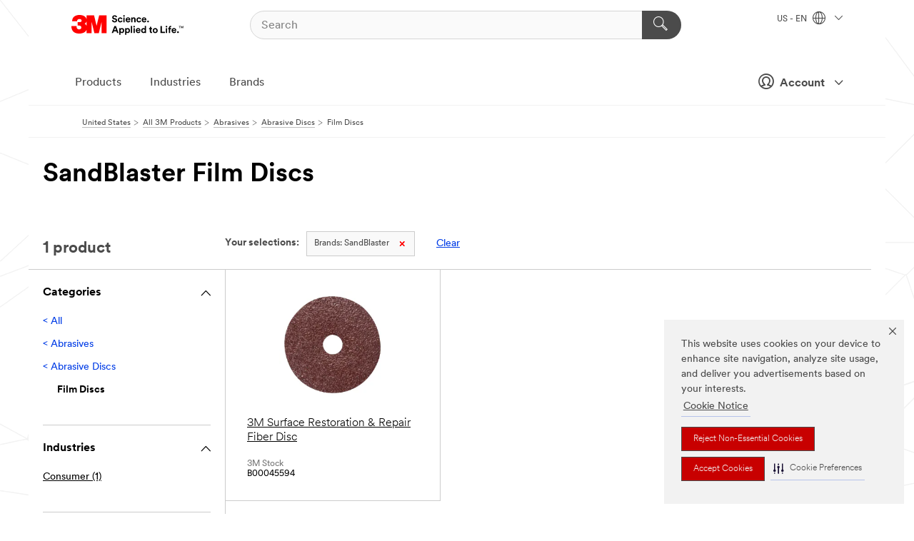

--- FILE ---
content_type: text/html; charset=UTF-8
request_url: https://www.3m.com/3M/en_US/p/c/abrasives/discs/film/b/sandblaster/
body_size: 12585
content:
<!DOCTYPE html>
<html lang="en-US">
 <head><meta http-equiv="X-UA-Compatible" content="IE=EDGE"><script type="text/javascript" src="https://cdn-prod.securiti.ai/consent/auto_blocking/0638aaa2-354a-44c0-a777-ea4db9f7bf8a/6b6b9bd3-ba56-4136-8ed8-6ca3b3b8433b.js"></script><script>(function(){var s=document.createElement('script');s.src='https://cdn-prod.securiti.ai/consent/cookie-consent-sdk-loader.js';s.setAttribute('data-tenant-uuid', '0638aaa2-354a-44c0-a777-ea4db9f7bf8a');s.setAttribute('data-domain-uuid', '6b6b9bd3-ba56-4136-8ed8-6ca3b3b8433b');s.setAttribute('data-backend-url', 'https://app.securiti.ai');s.setAttribute('data-skip-css', 'false');s.defer=true;var parent_node=document.head || document.body;parent_node.appendChild(s);})()</script><style>.m-navbar_loginProfile .m-navbar_loginBtn.m-btn--red {display: none;}.m-navbar_login+.m-navbar_login {margin-right: 0px!important;}</style><script>if (typeof utag_data == 'undefined') utag_data = {};</script><style>.MMM--site-bd .mds-wrapper p{margin:0;}.mds-wrapper .mds-titleWithText_content--body p, .mds-wrapper .mds-stackableimages_container--content p, .mds-wrapper .mds-content-cards_grid_card_body .mds-font_body p, .mds-wrapper .mds-contentCTA_content--body p, .mds-wrapper .mds-accordion_content--text>p, .mds-wrapper .mds-tabs_items--content>div>p, .mds-wrapper .mds-verticaltabs_content--text>p{margin-bottom:15px;}.MMM--site-bd .mds-wrapper .mds-margin_large--bottom{margin-bottom: 20px;}.MMM--site-bd .mds-wrapper .mds-margin_large--top{margin-top: 20px;}.MMM--site-bd .mds-wrapper ol{margin:0;}.MMM--site-bd .mds-wrapper .mds-titleWithText_content--body ol, .MMM--site-bd .mds-wrapper .mds-titleWithText_content--body ul, .MMM--site-bd .mds-wrapper .mds-stackableimages_container--content ol, .MMM--site-bd .mds-wrapper .mds-stackableimages_container--content ul, .MMM--site-bd .mds-wrapper .mds-content-cards_grid_card_body .mds-font_body ol, .MMM--site-bd .mds-wrapper .mds-content-cards_grid_card_body .mds-font_body ul, .MMM--site-bd .mds-wrapper .mds-contentCTA_content--body ol, .MMM--site-bd .mds-wrapper .mds-contentCTA_content--body ul, .MMM--site-bd .mds-wrapper .mds-accordion_content--text>ol, .MMM--site-bd .mds-wrapper .mds-accordion_content--text>ul, .MMM--site-bd .mds-wrapper .mds-tabs_items--content>div>ol, .MMM--site-bd .mds-wrapper .mds-tabs_items--content>div>ul, .MMM--site-bd .mds-wrapper .mds-verticaltabs_content--text>ol, .MMM--site-bd .mds-wrapper .mds-verticaltabs_content--text>ul{padding-left: 22px;}</style>
<title>SandBlaster Film Discs | 3M United States</title>
  <meta charset="utf-8">
  <meta name="viewport" content="width=device-width, initial-scale=1.0">
<meta name="DCSext.Brand" content="SandBlaster">
<meta name="DCSext.Business" content="Consumer Business Group">
<meta name="DCSext.CDC" content="NA">
<meta name="DCSext.Dimension_FUZE_Featured_Brands" content="SandBlaster">
<meta name="DCSext.Hierarchy" content="GPH20018">
<meta name="DCSext.ewcd_url" content="Z6_79L2HO02KO3O10Q639V7L0A534 | Z6_79L2HO02KG2450QU1CS5FTFGB4">
<meta name="DCSext.locale" content="en_US">
<meta name="DCSext.page" content="CORP_SNAPS_GPH_US">
<meta name="DCSext.platform" content="FUZE">
<meta name="DCSext.site" content="CORP_SNAPS_GPH">
<meta name="WT.dcsvid" content="">
<meta name="application-name" content="MMM-ext">
<meta name="dc_coverage" content="US">
<meta name="description" content="Coated, film-backed flat circular abrasives embedded with coated micron graded minerals, often used in fine finishing applications.">
<meta name="entity.categoryId" content="GPH20018">
<meta name="format-detection" content="telephone=no">
<meta name="generatedBySNAPS" content="true">
<meta http-equiv="cleartype" content="on">
<meta http-equiv="format-detection" content="telephone=no">
<meta http-equiv="imagetoolbar" content="no">
<meta name="mmmsite" content="CORP_SNAPS_GPH">
<meta name="pageTemplateId" content="PageSlot">
<meta name="mmm:serp" content="https://www.3m.com/3M/en_US/p/c/abrasives/discs/film/b/sandblaster/"/>
<link rel="canonical" href="https://www.3m.com/3M/en_US/p/c/abrasives/discs/film/b/sandblaster/" /><!--  <PageMap><DataObject type="server"><Attribute name="node">fd-0 | WebSphere_Portal</Attribute>
<Attribute name="placeUniquename">CORP_SNAPS_GPH</Attribute>
<Attribute name="sitebreadcrumb">Z6_79L2HO02KG2450QU1CS5FTFGB4</Attribute>
<Attribute name="themeVersion">2025.12</Attribute>
<Attribute name="pageUniquename">CORP_SNAPS_GPH_US</Attribute>
</DataObject>
<DataObject type="page"><Attribute name="site">Z6_79L2HO02KO3O10Q639V7L0A534 | CORP_SNAPS_GPH</Attribute>
<Attribute name="currentpage">Z6_79L2HO02KG2450QU1CS5FTFGB4</Attribute>
<Attribute name="currentuniquename">CORP_SNAPS_GPH_US</Attribute>
</DataObject>
</PageMap> --><link rel="shortcut icon" type="image/ico" href="/favicon.ico" />
<link rel="apple-touch-icon-precomposed" sizes="57x57" href="/3m_theme_assets/themes/3MTheme/assets/images/unicorn/3M_Bookmark_Icon_57x57.png" />
<link rel="apple-touch-icon-precomposed" sizes="60x60" href="/3m_theme_assets/themes/3MTheme/assets/images/unicorn/3M_Bookmark_Icon_60x60.png" />
<link rel="apple-touch-icon-precomposed" sizes="72x72" href="/3m_theme_assets/themes/3MTheme/assets/images/unicorn/3M_Bookmark_Icon_72x72.png" />
<link rel="apple-touch-icon-precomposed" sizes="76x76" href="/3m_theme_assets/themes/3MTheme/assets/images/unicorn/3M_Bookmark_Icon_76x76.png" />
<link rel="apple-touch-icon-precomposed" sizes="114x114" href="/3m_theme_assets/themes/3MTheme/assets/images/unicorn/3M_Bookmark_Icon_114x114.png" />
<link rel="apple-touch-icon-precomposed" sizes="120x120" href="/3m_theme_assets/themes/3MTheme/assets/images/unicorn/3M_Bookmark_Icon_120x120.png" />
<link rel="apple-touch-icon-precomposed" sizes="144x144" href="/3m_theme_assets/themes/3MTheme/assets/images/unicorn/3M_Bookmark_Icon_144x144.png" />
<link rel="apple-touch-icon-precomposed" sizes="152x152" href="/3m_theme_assets/themes/3MTheme/assets/images/unicorn/3M_Bookmark_Icon_152x152.png" />
<link rel="apple-touch-icon-precomposed" sizes="180x180" href="/3m_theme_assets/themes/3MTheme/assets/images/unicorn/3M_Bookmark_Icon_180x180.png" />
<meta name="msapplication-TileColor" content="#ffffff" />
<meta name="msapplication-square70x70logo" content="/3m_theme_assets/themes/3MTheme/assets/images/unicorn/smalltile.png" />
<meta name="msapplication-square150x150logo" content="/3m_theme_assets/themes/3MTheme/assets/images/unicorn/mediumtile.png" />
<meta name="msapplication-wide310x150logo" content="/3m_theme_assets/themes/3MTheme/assets/images/unicorn/widetile.png" />
<meta name="msapplication-square310x310logo" content="/3m_theme_assets/themes/3MTheme/assets/images/unicorn/largetile.png" />
<link rel="stylesheet" href="/3m_theme_assets/themes/3MTheme/assets/css/build/phoenix.css?v=3.183.0" />
<link rel="stylesheet" href="/3m_theme_assets/themes/3MTheme/assets/css/unicorn-icons.css?v=3.183.0" />
<link rel="stylesheet" media="print" href="/3m_theme_assets/themes/3MTheme/assets/css/build/unicorn-print.css?v=3.183.0" />
<link rel="stylesheet" href="/3m_theme_assets/static/MDS/mammoth.css?v=3.183.0" />
<!--[if IE]><![endif]-->
<!--[if (IE 8)|(IE 7)]>
<script type="text/javascript">
document.getElementById("js-main_style").setAttribute("href", "");
</script>

<![endif]-->
<!--[if lte IE 6]><![endif]-->
<script type="text/javascript" src="/3m_theme_assets/themes/3MTheme/assets/scripts/mmmSettings.js"></script><link rel="stylesheet" href="/3m_theme_assets/themes/3MTheme/assets/css/build/gsn.css" />
<link rel="stylesheet" href="/3m_theme_assets/themes/3MTheme/assets/css/static/MyAccountDropdown/MyAccountDropdown.css" />
<script src="https://tags.tiqcdn.com/utag/3m/en-us/prod/utag.sync.js"></script>

<script>(window.BOOMR_mq=window.BOOMR_mq||[]).push(["addVar",{"rua.upush":"false","rua.cpush":"true","rua.upre":"false","rua.cpre":"false","rua.uprl":"false","rua.cprl":"false","rua.cprf":"false","rua.trans":"SJ-13f7ba2b-edaf-4285-a3bc-4356a7c962b8","rua.cook":"false","rua.ims":"false","rua.ufprl":"false","rua.cfprl":"true","rua.isuxp":"false","rua.texp":"norulematch","rua.ceh":"false","rua.ueh":"false","rua.ieh.st":"0"}]);</script>
                              <script>!function(e){var n="https://s.go-mpulse.net/boomerang/";if("False"=="True")e.BOOMR_config=e.BOOMR_config||{},e.BOOMR_config.PageParams=e.BOOMR_config.PageParams||{},e.BOOMR_config.PageParams.pci=!0,n="https://s2.go-mpulse.net/boomerang/";if(window.BOOMR_API_key="JXQGZ-MQTTH-LPLP3-XXLJ3-2CUSC",function(){function e(){if(!o){var e=document.createElement("script");e.id="boomr-scr-as",e.src=window.BOOMR.url,e.async=!0,i.parentNode.appendChild(e),o=!0}}function t(e){o=!0;var n,t,a,r,d=document,O=window;if(window.BOOMR.snippetMethod=e?"if":"i",t=function(e,n){var t=d.createElement("script");t.id=n||"boomr-if-as",t.src=window.BOOMR.url,BOOMR_lstart=(new Date).getTime(),e=e||d.body,e.appendChild(t)},!window.addEventListener&&window.attachEvent&&navigator.userAgent.match(/MSIE [67]\./))return window.BOOMR.snippetMethod="s",void t(i.parentNode,"boomr-async");a=document.createElement("IFRAME"),a.src="about:blank",a.title="",a.role="presentation",a.loading="eager",r=(a.frameElement||a).style,r.width=0,r.height=0,r.border=0,r.display="none",i.parentNode.appendChild(a);try{O=a.contentWindow,d=O.document.open()}catch(_){n=document.domain,a.src="javascript:var d=document.open();d.domain='"+n+"';void(0);",O=a.contentWindow,d=O.document.open()}if(n)d._boomrl=function(){this.domain=n,t()},d.write("<bo"+"dy onload='document._boomrl();'>");else if(O._boomrl=function(){t()},O.addEventListener)O.addEventListener("load",O._boomrl,!1);else if(O.attachEvent)O.attachEvent("onload",O._boomrl);d.close()}function a(e){window.BOOMR_onload=e&&e.timeStamp||(new Date).getTime()}if(!window.BOOMR||!window.BOOMR.version&&!window.BOOMR.snippetExecuted){window.BOOMR=window.BOOMR||{},window.BOOMR.snippetStart=(new Date).getTime(),window.BOOMR.snippetExecuted=!0,window.BOOMR.snippetVersion=12,window.BOOMR.url=n+"JXQGZ-MQTTH-LPLP3-XXLJ3-2CUSC";var i=document.currentScript||document.getElementsByTagName("script")[0],o=!1,r=document.createElement("link");if(r.relList&&"function"==typeof r.relList.supports&&r.relList.supports("preload")&&"as"in r)window.BOOMR.snippetMethod="p",r.href=window.BOOMR.url,r.rel="preload",r.as="script",r.addEventListener("load",e),r.addEventListener("error",function(){t(!0)}),setTimeout(function(){if(!o)t(!0)},3e3),BOOMR_lstart=(new Date).getTime(),i.parentNode.appendChild(r);else t(!1);if(window.addEventListener)window.addEventListener("load",a,!1);else if(window.attachEvent)window.attachEvent("onload",a)}}(),"".length>0)if(e&&"performance"in e&&e.performance&&"function"==typeof e.performance.setResourceTimingBufferSize)e.performance.setResourceTimingBufferSize();!function(){if(BOOMR=e.BOOMR||{},BOOMR.plugins=BOOMR.plugins||{},!BOOMR.plugins.AK){var n="true"=="true"?1:0,t="",a="clnq4bqxhzn4m2lobfha-f-f103054da-clientnsv4-s.akamaihd.net",i="false"=="true"?2:1,o={"ak.v":"39","ak.cp":"634013","ak.ai":parseInt("289363",10),"ak.ol":"0","ak.cr":8,"ak.ipv":4,"ak.proto":"h2","ak.rid":"416bab2d","ak.r":47358,"ak.a2":n,"ak.m":"dsca","ak.n":"essl","ak.bpcip":"18.219.14.0","ak.cport":42476,"ak.gh":"23.208.24.237","ak.quicv":"","ak.tlsv":"tls1.3","ak.0rtt":"","ak.0rtt.ed":"","ak.csrc":"-","ak.acc":"","ak.t":"1768819022","ak.ak":"hOBiQwZUYzCg5VSAfCLimQ==tMQ4QrFag7fnHhutoER+ZWMW71XOTIvgZzNYhQoeTJJ8jyg+KlW2wWX9Z9d8IVfD+lbyfVRDyICgvmkIhWOraPJ/lUWlhMhM3YUrUZpXHPZg4kENTw03I/zJMh3soffMbFuBiqdiBHvFriCNwW+92DQxx24LHpH0arUxUhFbN19s/9vi9UkE8d0hCYeekxeqDe5J236O9saP7MPPoy/ZjJeWkDJbFnf/dXlwTZvXboQ4wXQhsdJaOoHOLRV7GCclZJ8pWgbF46NMf4+lmff8GpH6OMm4LWwSgvTinFAetEjqmD5OCv5InKx+OV4/y1G7pk4mXx2upEoZWKoQ4+H9w8CxbGt7TNoT7dBSjjE9PWBiJwJ81FrL5m5ZZpTCca/Db09cjXMYHQzbHRY688USmDib4bk21G1YZ9wHux4fwfA=","ak.pv":"232","ak.dpoabenc":"","ak.tf":i};if(""!==t)o["ak.ruds"]=t;var r={i:!1,av:function(n){var t="http.initiator";if(n&&(!n[t]||"spa_hard"===n[t]))o["ak.feo"]=void 0!==e.aFeoApplied?1:0,BOOMR.addVar(o)},rv:function(){var e=["ak.bpcip","ak.cport","ak.cr","ak.csrc","ak.gh","ak.ipv","ak.m","ak.n","ak.ol","ak.proto","ak.quicv","ak.tlsv","ak.0rtt","ak.0rtt.ed","ak.r","ak.acc","ak.t","ak.tf"];BOOMR.removeVar(e)}};BOOMR.plugins.AK={akVars:o,akDNSPreFetchDomain:a,init:function(){if(!r.i){var e=BOOMR.subscribe;e("before_beacon",r.av,null,null),e("onbeacon",r.rv,null,null),r.i=!0}return this},is_complete:function(){return!0}}}}()}(window);</script></head>
<body class="MMM--bodyContain MMM--body_1440"><div class="MMM--skipMenu" id="top"><ul class="MMM--skipList"><li><a href="#js-gsnMenu">Go to US Navigation</a></li><li><a href="#ssnMenu">Go to GPH  Navigation</a></li><li><a href="#pageContent">Go to Page Content</a></li><li><a href="#js-searchBar">Go to Search</a></li><li><a href="#help--links">Go to Contact Information</a></li><li><a href="/3M/en_US/company-us/site-map/">Go to Site Map</a></li></ul>
</div>

    <div id="js-bodyWrapper" class="MMM--themeWrapper">
        <div class="m-dropdown-list_overlay"></div>
    <nav class="m-nav">      
      <div class="is-header_container h-fitWidth m-header_container">
        <div class="m-header">          
          <a href="https://www.3m.com/" aria-label="3M Logo - Opens in a new window" class="is-3MLogo m-header_logo l-smallMarginRight h-linkNoUnderline l-centerVertically" title="3M in the United States">
            <img class="h-onDesktop m-header_logoImg" src="/3m_theme_assets/themes/3MTheme/assets/images/unicorn/Logo.svg" alt="3M Logo" />
            <img class="h-notOnDesktop l-img" src="/3m_theme_assets/themes/3MTheme/assets/images/unicorn/Logo_mobile.png" alt="3M Logo" />
          </a>                          

          

<div class="m-header_search l-smallMarginRight">
  <form class="h-fitHeight" id="typeahead-root" action="/3M/en_US/p/">
    <input id="js-searchBar" class="m-header_searchbar h-fitWidth h-fitHeight l-centerVertically is-searchbar" name="Ntt" type="search" placeholder="Search" aria-label="Search">
    <button class="m-header_searchbutton" type="submit" value="Search" aria-label="Search">
      <i class="MMM--icn MMM--icn_search color--white"></i>
    </button>
  </form>
</div>


          <div style="display: inline-block" class="h-notOnDesktop">
            <div class="m-header_menu l-centerVertically h-notOnDesktop">
              <a href="#" class="h-linkNoUnderline link--dark is-header_menuLink is-collapsed m-header_menuLink" aria-haspopup="true" aria-controls="navOptions" aria-label="Open Navigation" data-openlabel="Open Navigation" data-closelabel="Close">
                <i class="MMM--icn MMM--icn_hamburgerMenu is-header_menuIcon m-header_menuIcn"></i>
              </a>
              <i class="MMM--icn MMM--icn_close link--dark m-header_hiddenIcn m-header_menuIcn"></i>
            </div>
          </div>
          <div class="m-header--fix"></div>
        </div>
                
        
        <div class="m-header-madbar h-notOnDesktop">
          <div class="MAD-Bar">
            <div class="m-account mad-section">
              <div class="is-mkplCart" data-cart="true"></div>
              <a href="#" role="button" class="m-btn m-btn--free font--size m-navbar_loginBtn m-navbar_profileBtn link--dark is-header_madSI is-closed is-signInToggle" target="_self">
                <i class="MMM--icn MMM--icn_userHollow large-icn"></i>
                Account
                <i class="MMM--icn MMM--icn_down_arrow mad-barSI-arrow"></i>
              </a>
              
            </div>
          </div>
        </div>
                
        <div class="m-header_overlay"></div>
        
        <!-- Profile Management Pop-Up -->
              <div class="m-navbar m-navbar-noStyle">
               <div class=" is-signInPopUp h-hidden">
                <div class="m-navbar_signInPopup font--standard mad-menu-container" aria-modal="true">                           
                  
                  <div class="MyLogOut MySignIn">
                    <a target="_self" class="externalSameWdw" rel="nofollow" href="https://www.3m.com/my3M/en_US/p/" class="m-btn--red font--size m-signOutBtn_lg">Sign In</a>
                  </div>
                  
                  <div class="signIn-linkBox">
                    <a href="https://order.3m.com/store/bComUSSite/en_US/login">Sign in to bCom</a>
                  </div>
                </div> 
               </div> 
              </div>            
            

        <div class="is-dropdown h-hidden m-navbar_container">
          <div class="m-navbar_overlay h-fitHeight h-notOnMobile is-overlay h-notOnDesktop"></div>
          <div class="m-navbar">
            <div class="m-navbar_level-1 js-navbar_level-1">

              
	          <div class="m-navbar_login m-navbar_loginProfile h-notOnMobile h-notOnTablet h-onDesktop">
              <div class="mad-section"><div class="is-mkplCart" data-cart="true"></div>
                <a href="#" class="m-btn m-btn--free font--size m-navbar_loginBtn m-navbar_signInBtn link--dark is-signInToggle is-header_madDesktopSI">
                  <i class="MMM--icn MMM--icn_userHollow l-centerVertically large-icn" style="padding-left: 10px; font-weight: bold;"></i>
                  Account
                  <i class="MMM--icn mad-barSI-arrow MMM--icn_down_arrow" style="padding-left: 10px; font-size: 11px;"></i>
                </a>
              </div>
            </div>
 
              <div class="m-navbar_localization l-centerVertically">
                <a href="#" class="link--dark l-centerVertically is-localeToggle">US - EN
                  <i class="MMM--icn MMM--icn_localizationGlobe l-centerVertically m-navbar_localGlobe" style="padding-left: 5px;"></i>
                  <i class="MMM--icn MMM--icn_down_arrow h-onDesktop" style="padding-left: 10px; font-size: 11px;"></i></a>
              </div>
              <div id="js-gsnMenu" class="m-navbar_nav">

                
<ul id="navOptions" role="menubar">
<li class="m-navbar_listItem">
        <a href="#" id="navbar_link-products" class="is-navbar_link m-navbar_link" aria-haspopup="true" aria-expanded="false">Products</a>
      </li><li class="m-navbar_listItem">
        <a href="#" id="navbar_link-industries" class="is-navbar_link m-navbar_link" aria-haspopup="true" aria-expanded="false">Industries</a>
      </li><li class="m-navbar_listItem">
          <a href="/3M/en_US/company-us/our-brands/" class="m-navbar_link">Brands</a>
        </li>
        
</ul>
<div class="m-navbar_localOverlay is-localePopUp h-hidden">
  <div class="m-navbar_localPopup m-navbar_popup font--standard" aria-modal="true" role="dialog" aria-label="language switcher dialog">
    <button
      class="m-navbar-localClose m-btn--close color--silver is-close h-notOnDesktop"
      aria-label="Close"><i class="MMM--icn MMM--icn_close"></i></button>
    <div class="font--standard m-navbar_popupTitle">3M in the United States</div>
    <form>
      <div class="font--standard m-navbar_popupOptions"><input type="radio" name="locale" value="https://www.3m.com/3M/en_US/p/c/abrasives/discs/film/b/sandblaster/" id="locale-us-en" class="m-radioInput" checked>
      	    <label class="m-radioInput_label" for="locale-us-en">English - EN</label><br></div>
      <a href="/3M/en_US/select-location/" aria-label="Change 3M Location" class="link">Change 3M Location</a>
      <button type="submit" value="Submit" class="m-btn m-btn--red m-navbar_localeSave is-saveLocale">Save</button>
    </form>
  </div>
  <div class="m-overlay h-onDesktop is-close"></div>
</div>
              </div>
            </div>

            <div class="m-dropdown-list js-navbar_level-2">

              <!-- Dropdown Lists Header -->
<div class="m-dropdown-list_header">
  <button class="m-dropdown-list_backBtn js-dropdown-list_backBtn">
    <i class="MMM--icn MMM--icn_lt2"></i>
  </button>
  <div class="m-dropdown-list_title">
<label id="dropdown-list_products-title">Products</label>
      <label id="dropdown-list_industries-title">Industries</label>
      
  </div>
</div><!-- End of the dropdown list header --><ul id="products-list" class="l-dropdown-list_container" role="menu" aria-hidden="true"><li class="l-dropdown-list" role="menuitem">
      <a href="/3M/en_US/p/c/abrasives/" aria-label="Abrasives" class="isInside MMM--basicLink">
        Abrasives
      </a>
    </li><li class="l-dropdown-list" role="menuitem">
      <a href="/3M/en_US/p/c/adhesives/" aria-label="Adhesives, Sealants & Fillers" class="isInside MMM--basicLink">
        Adhesives, Sealants & Fillers
      </a>
    </li><li class="l-dropdown-list" role="menuitem">
      <a href="/3M/en_US/p/c/advanced-materials/" aria-label="Advanced Materials" class="isInside MMM--basicLink">
        Advanced Materials
      </a>
    </li><li class="l-dropdown-list" role="menuitem">
      <a href="/3M/en_US/p/c/automotive-parts-hardware/" aria-label="Automotive Parts & Hardware" class="isInside MMM--basicLink">
        Automotive Parts & Hardware
      </a>
    </li><li class="l-dropdown-list" role="menuitem">
      <a href="/3M/en_US/p/c/building-materials/" aria-label="Building Materials" class="isInside MMM--basicLink">
        Building Materials
      </a>
    </li><li class="l-dropdown-list" role="menuitem">
      <a href="/3M/en_US/p/c/cleaning-supplies/" aria-label="Cleaning Supplies" class="isInside MMM--basicLink">
        Cleaning Supplies
      </a>
    </li><li class="l-dropdown-list" role="menuitem">
      <a href="/3M/en_US/p/c/coatings/" aria-label="Coatings" class="isInside MMM--basicLink">
        Coatings
      </a>
    </li><li class="l-dropdown-list" role="menuitem">
      <a href="/3M/en_US/p/c/compounds-polishes/" aria-label="Compounds & Polishes" class="isInside MMM--basicLink">
        Compounds & Polishes
      </a>
    </li><li class="l-dropdown-list" role="menuitem">
      <a href="/3M/en_US/p/c/electrical/" aria-label="Electrical" class="isInside MMM--basicLink">
        Electrical
      </a>
    </li><li class="l-dropdown-list" role="menuitem">
      <a href="/3M/en_US/p/c/electronics-components/" aria-label="Electronics Materials & Components" class="isInside MMM--basicLink">
        Electronics Materials & Components
      </a>
    </li><li class="l-dropdown-list" role="menuitem">
      <a href="/3M/en_US/p/c/films-sheeting/" aria-label="Films & Sheeting" class="isInside MMM--basicLink">
        Films & Sheeting
      </a>
    </li><li class="l-dropdown-list" role="menuitem">
      <a href="/3M/en_US/p/c/filtration-separation/" aria-label="Filtration & Separation" class="isInside MMM--basicLink">
        Filtration & Separation
      </a>
    </li><li class="l-dropdown-list" role="menuitem">
      <a href="/3M/en_US/p/c/home/" aria-label="Home" class="isInside MMM--basicLink">
        Home
      </a>
    </li><li class="l-dropdown-list" role="menuitem">
      <a href="/3M/en_US/p/c/insulation/" aria-label="Insulation" class="isInside MMM--basicLink">
        Insulation
      </a>
    </li><li class="l-dropdown-list" role="menuitem">
      <a href="/3M/en_US/p/c/lab-supplies-testing/" aria-label="Lab Supplies & Testing" class="isInside MMM--basicLink">
        Lab Supplies & Testing
      </a>
    </li><li class="l-dropdown-list" role="menuitem">
      <a href="/3M/en_US/p/c/labels/" aria-label="Labels" class="isInside MMM--basicLink">
        Labels
      </a>
    </li><li class="l-dropdown-list" role="menuitem">
      <a href="/3M/en_US/p/c/lubricants/" aria-label="Lubricants" class="isInside MMM--basicLink">
        Lubricants
      </a>
    </li><li class="l-dropdown-list" role="menuitem">
      <a href="/3M/en_US/p/c/medical/" aria-label="Medical" class="isInside MMM--basicLink">
        Medical
      </a>
    </li><li class="l-dropdown-list" role="menuitem">
      <a href="/3M/en_US/p/c/office-supplies/" aria-label="Office Supplies" class="isInside MMM--basicLink">
        Office Supplies
      </a>
    </li><li class="l-dropdown-list" role="menuitem">
      <a href="/3M/en_US/p/c/ppe/" aria-label="Personal Protective Equipment" class="isInside MMM--basicLink">
        Personal Protective Equipment
      </a>
    </li><li class="l-dropdown-list" role="menuitem">
      <a href="/3M/en_US/p/c/signage-marking/" aria-label="Signage & Marking" class="isInside MMM--basicLink">
        Signage & Marking
      </a>
    </li><li class="l-dropdown-list" role="menuitem">
      <a href="/3M/en_US/p/c/tapes/" aria-label="Tapes" class="isInside MMM--basicLink">
        Tapes
      </a>
    </li><li class="l-dropdown-list" role="menuitem">
      <a href="/3M/en_US/p/c/tools-equipment/" aria-label="Tools & Equipment" class="isInside MMM--basicLink">
        Tools & Equipment
      </a>
    </li><li class="l-dropdown-list_last-item" role="menuitem"><a class="l-dropdown-list_view-all-products" href="/3M/en_US/p/">View all 3M products</a>     
      <button class="m-btn js-backtoTopBtn">
        <i class="MMM--icn MMM--icn_arrowUp"></i>
      </button>
    </li></ul>
<ul id="industries-list" class="l-dropdown-list_container" role="menu" aria-hidden="true"><li class="l-dropdown-list" role="menuitem">
      <a href="/3M/en_US/automotive-us/" aria-label="Automotive" class="MMM--basicLink">
        Automotive
      </a>
    </li><li class="l-dropdown-list" role="menuitem">
      <a href="/3M/en_US/commercial-solutions-us/" aria-label="Commercial Solutions" class="MMM--basicLink">
        Commercial Solutions
      </a>
    </li><li class="l-dropdown-list" role="menuitem">
      <a href="/3M/en_US/consumer-us/" aria-label="Consumer Markets" class="MMM--basicLink">
        Consumer Markets
      </a>
    </li><li class="l-dropdown-list" role="menuitem">
      <a href="/3M/en_US/design-construction-us/" aria-label="Design & Construction" class="MMM--basicLink">
        Design & Construction
      </a>
    </li><li class="l-dropdown-list" role="menuitem">
      <a href="/3M/en_US/electronics-us/" aria-label="Electronics" class="MMM--basicLink">
        Electronics
      </a>
    </li><li class="l-dropdown-list" role="menuitem">
      <a href="/3M/en_US/energy-us/" aria-label="Energy" class="MMM--basicLink">
        Energy
      </a>
    </li><li class="l-dropdown-list" role="menuitem">
      <a href="/3M/en_US/government-us/" aria-label="Government" class="MMM--basicLink">
        Government
      </a>
    </li><li class="l-dropdown-list" role="menuitem">
      <a href="/3M/en_US/manufacturing-us/" aria-label="Manufacturing" class="MMM--basicLink">
        Manufacturing
      </a>
    </li><li class="l-dropdown-list" role="menuitem">
      <a href="/3M/en_US/safety-us/" aria-label="Safety" class="MMM--basicLink">
        Safety
      </a>
    </li><li class="l-dropdown-list" role="menuitem">
      <a href="/3M/en_US/transportation-us/" aria-label="Transportation" class="MMM--basicLink">
        Transportation
      </a>
    </li><div class="l-dropdown-list_industries-image">
      <img class="img img_stretch mix-MMM--img_fancy" src="https://multimedia.3m.com/mws/media/1812021O/industry-feature-image.png" alt="An auto factory worker inspecting car production line.">
      <p>At 3M, we discover and innovate in nearly every industry to help solve problems around the world.</p>
    </div></ul>


            </div>            
          </div>
        </div>
      </div>
    </nav>
    <div class="m-navbar_profileOverlay is-profileToggle is-close h-hidden"></div>
    <div class="m-navbar_signInOverlay m-overlay is-signInToggle is-close h-hidden"></div>
<div class="MMM--site-bd">
  <div class="MMM--grids" id="pageContent">
  <div class="MMM--siteNav">
  <div class="MMM--breadcrumbs_theme">
  <ol class="MMM--breadcrumbs-list" itemscope itemtype="https://schema.org/BreadcrumbList"><li itemprop="itemListElement" itemscope itemtype="https://schema.org/ListItem"><a href="/3M/en_US/company-us/" itemprop="item"><span itemprop="name">United States</span></a><i class="MMM--icn MMM--icn_breadcrumb"></i>
          <meta itemprop="position" content="1" /></li><li itemprop="itemListElement" itemscope itemtype="https://schema.org/ListItem"><a href="/3M/en_US/p/" itemprop="item"><span itemprop="name">All 3M Products</span></a><i class="MMM--icn MMM--icn_breadcrumb"></i>
          <meta itemprop="position" content="2" /></li><li itemprop="itemListElement" itemscope itemtype="https://schema.org/ListItem"><a href="https://www.3m.com/3M/en_US/p/c/abrasives/" itemprop="item"><span itemprop="name">Abrasives</span></a><i class="MMM--icn MMM--icn_breadcrumb"></i>
          <meta itemprop="position" content="3" /></li><li itemprop="itemListElement" itemscope itemtype="https://schema.org/ListItem"><a href="https://www.3m.com/3M/en_US/p/c/abrasives/discs/" itemprop="item"><span itemprop="name">Abrasive Discs</span></a><i class="MMM--icn MMM--icn_breadcrumb"></i>
          <meta itemprop="position" content="4" /></li><li itemprop="itemListElement" itemscope itemtype="https://schema.org/ListItem"><span itemprop="name">Film Discs</span><link itemprop="url" href="#"><meta itemprop="position" content="5" /></li></ol>
  
</div>

        </div><div class="hiddenWidgetsDiv">
	<!-- widgets in this container are hidden in the UI by default -->
	<div class='component-container ibmDndRow hiddenWidgetsContainer id-Z7_QF7D0M9OVT81LG4OV2MTGPFBO6' name='ibmHiddenWidgets' ></div><div style="clear:both"></div>
</div>

<div class="MMM--grids">
  <div class='component-container MMM--grids-col_single MMM--grids-col ibmDndColumn id-Z7_B2E5FFI8HB6D9VUQN22U8S8KR1' name='ibmMainContainer' ><div class='component-control id-Z7_79L2HO02KG2450QU1CS5FTFGR4' ><span id="Z7_79L2HO02KG2450QU1CS5FTFGR4"></span><html><head><meta name="viewport" content="width=device-width"/><script>window.__INITIAL_DATA = {"queryId":"2c0036ce-c4e9-4a06-9f4b-592f19365cc9","endpoints":{"pcpShowNext":"https://www.3m.com/snaps2/api/pcp-show-next/https/www.3m.com/3M/en_US/p/c/abrasives/discs/film/b/sandblaster/","pcpFilter":"https://www.3m.com/snaps2/api/pcp/https/www.3m.com/3M/en_US/p/c/abrasives/discs/film/b/sandblaster/","analyticsUrl":"https://searchapi.3m.com/search/analytics/v1/public/signal/?client=3mcom","pcpShowMoreHidden":"","snapServerUrl":"https://www.3m.com/snaps2/"},"total":1,"greater":false,"items":[{"hasMoreOptions":false,"imageUrl":"https://multimedia.3m.com/mws/media/1690954J/3m-heavy-duty-removal-4-5-fiber-disc.jpg","altText":"3M™ Heavy Duty Removal 4.5\" Fiber Disc","name":"3M Surface Restoration & Repair  Fiber Disc","url":"https://www.3m.com/3M/en_US/p/d/b00045594/","isParent":true,"position":0,"stockNumber":"B00045594","originalMmmid":"B00045594","displayScope":["3mcom"]}],"aggregations":{"sticky":{"industries":{"isMultiSelect":false,"name":"Industries","facets":[{"id":"pvetg2390","value":"Consumer","count":1,"url":"https://www.3m.com/3M/en_US/p/c/abrasives/discs/film/b/sandblaster/i/consumer/","api":"https://www.3m.com/snaps2/api/pcp/https/www.3m.com/3M/en_US/p/c/abrasives/discs/film/b/sandblaster/i/consumer/","selected":false}]},"categories":{"isMultiSelect":false,"name":"Categories"}}},"breadBox":[{"value":["SandBlaster"],"type":"featuredBrands","name":"Brands","removeUrl":"https://www.3m.com/3M/en_US/p/c/abrasives/discs/film/"}],"breadCrumb":[{"value":"All Products","removeUrl":"https://www.3m.com/3M/en_US/p/","gphId":"GPH19999"},{"value":"Abrasives","removeUrl":"https://www.3m.com/3M/en_US/p/c/abrasives/","gphId":"GPH10001"},{"value":"Abrasive Discs","removeUrl":"https://www.3m.com/3M/en_US/p/c/abrasives/discs/","gphId":"GPH10054"},{"value":"Film Discs","description":"Coated, film-backed flat circular abrasives embedded with coated micron graded minerals, often used in fine finishing applications.","gphId":"GPH20018"}],"canonicalUrl":"https://www.3m.com/3M/en_US/p/c/abrasives/discs/film/b/sandblaster/","isAutoCorrect":false,"metadata":{"business":"Consumer Business Group","cdc":"NA","brand":"SandBlaster","hreflang":{"en_US":"https://www.3m.com/3M/en_US/p/c/abrasives/discs/film/b/sandblaster/"}},"translations":{"country":"3M United States","primaryPageTitle":"{brand} {category}","stockNumber":"3M Stock","previousStockNumber":"Previous 3M Stock","for":"for {industry}","viewResults":"View results","allMmmProducts":"All {brand} Products","products":"products","catalogId":"3M Catalog ID","showAll":"Show all","catBrandPageTitle":"{brand} {category}","replacementId":"<strong class='MMM--txt_bold'>Produkt je zdravotnickým prostředkem.</strong> Vždy si prosím pečlivě prostudujte návod k použití (byl-li vydán) a informace o jeho bezpečném používání.","categories":"Categories","all":"All","product":"product","brands":"Brands","brandProductcategories":"Product Categories","healthCareStatement":"<strong class='MMM--txt_bold'>Legal Notice:</strong> You are on a site intended for healthcare professionals. The basic information contained in the instructions for use of the medical device is available on individual product pages.","clear":"Clear","upc":"UPC","yourSelections":"Your selections:","brandPagetitle":"{brand} {collection} {productCategory} ","productNumber":"Product Number","allProducts":"All Products","capProducts":"Products","filter":"Filter","alternativeId":"Alternative ID","industries":"Industries","showMore":"Show more","noAdditionalFiltersAvailable":"No additional filters available.","partNumber":"Part Number","viewXProducts":"View {##} Products","optionsAvailable":"Options available","safetyIndustrialStatement":"The products depicted or mentioned on this page are medical devices. Please always carefully read the instructions for use (if issued) and information on the safe use of the product.","brandCollections":"Collections"},"primaryPageTitle":"SandBlaster Film Discs","secondaryPageTitle":"","locale":"en_US","brandedSite":"","highlightRichContent":false,"uniqueName":"CORP_SNAPS_GPH_US","pageKey":"pcp","fuzeRequest":true}
</script><style>#SNAPS2_root{visibility: hidden;opacity: 0;} 
 </style>
<script>(window.BOOMR_mq=window.BOOMR_mq||[]).push(["addVar",{"rua.upush":"false","rua.cpush":"true","rua.upre":"false","rua.cpre":"false","rua.uprl":"false","rua.cprl":"false","rua.cprf":"false","rua.trans":"SJ-13f7ba2b-edaf-4285-a3bc-4356a7c962b8","rua.cook":"false","rua.ims":"false","rua.ufprl":"false","rua.cfprl":"true","rua.isuxp":"false","rua.texp":"norulematch","rua.ceh":"false","rua.ueh":"false","rua.ieh.st":"0"}]);</script>
                              <script>!function(e){var n="https://s.go-mpulse.net/boomerang/";if("False"=="True")e.BOOMR_config=e.BOOMR_config||{},e.BOOMR_config.PageParams=e.BOOMR_config.PageParams||{},e.BOOMR_config.PageParams.pci=!0,n="https://s2.go-mpulse.net/boomerang/";if(window.BOOMR_API_key="JXQGZ-MQTTH-LPLP3-XXLJ3-2CUSC",function(){function e(){if(!o){var e=document.createElement("script");e.id="boomr-scr-as",e.src=window.BOOMR.url,e.async=!0,i.parentNode.appendChild(e),o=!0}}function t(e){o=!0;var n,t,a,r,d=document,O=window;if(window.BOOMR.snippetMethod=e?"if":"i",t=function(e,n){var t=d.createElement("script");t.id=n||"boomr-if-as",t.src=window.BOOMR.url,BOOMR_lstart=(new Date).getTime(),e=e||d.body,e.appendChild(t)},!window.addEventListener&&window.attachEvent&&navigator.userAgent.match(/MSIE [67]\./))return window.BOOMR.snippetMethod="s",void t(i.parentNode,"boomr-async");a=document.createElement("IFRAME"),a.src="about:blank",a.title="",a.role="presentation",a.loading="eager",r=(a.frameElement||a).style,r.width=0,r.height=0,r.border=0,r.display="none",i.parentNode.appendChild(a);try{O=a.contentWindow,d=O.document.open()}catch(_){n=document.domain,a.src="javascript:var d=document.open();d.domain='"+n+"';void(0);",O=a.contentWindow,d=O.document.open()}if(n)d._boomrl=function(){this.domain=n,t()},d.write("<bo"+"dy onload='document._boomrl();'>");else if(O._boomrl=function(){t()},O.addEventListener)O.addEventListener("load",O._boomrl,!1);else if(O.attachEvent)O.attachEvent("onload",O._boomrl);d.close()}function a(e){window.BOOMR_onload=e&&e.timeStamp||(new Date).getTime()}if(!window.BOOMR||!window.BOOMR.version&&!window.BOOMR.snippetExecuted){window.BOOMR=window.BOOMR||{},window.BOOMR.snippetStart=(new Date).getTime(),window.BOOMR.snippetExecuted=!0,window.BOOMR.snippetVersion=12,window.BOOMR.url=n+"JXQGZ-MQTTH-LPLP3-XXLJ3-2CUSC";var i=document.currentScript||document.getElementsByTagName("script")[0],o=!1,r=document.createElement("link");if(r.relList&&"function"==typeof r.relList.supports&&r.relList.supports("preload")&&"as"in r)window.BOOMR.snippetMethod="p",r.href=window.BOOMR.url,r.rel="preload",r.as="script",r.addEventListener("load",e),r.addEventListener("error",function(){t(!0)}),setTimeout(function(){if(!o)t(!0)},3e3),BOOMR_lstart=(new Date).getTime(),i.parentNode.appendChild(r);else t(!1);if(window.addEventListener)window.addEventListener("load",a,!1);else if(window.attachEvent)window.attachEvent("onload",a)}}(),"".length>0)if(e&&"performance"in e&&e.performance&&"function"==typeof e.performance.setResourceTimingBufferSize)e.performance.setResourceTimingBufferSize();!function(){if(BOOMR=e.BOOMR||{},BOOMR.plugins=BOOMR.plugins||{},!BOOMR.plugins.AK){var n="true"=="true"?1:0,t="",a="clnq4bqxhzn4m2lobfha-f-f103054da-clientnsv4-s.akamaihd.net",i="false"=="true"?2:1,o={"ak.v":"39","ak.cp":"634013","ak.ai":parseInt("289363",10),"ak.ol":"0","ak.cr":8,"ak.ipv":4,"ak.proto":"h2","ak.rid":"416bab2d","ak.r":47358,"ak.a2":n,"ak.m":"dsca","ak.n":"essl","ak.bpcip":"18.219.14.0","ak.cport":42476,"ak.gh":"23.208.24.237","ak.quicv":"","ak.tlsv":"tls1.3","ak.0rtt":"","ak.0rtt.ed":"","ak.csrc":"-","ak.acc":"","ak.t":"1768819022","ak.ak":"hOBiQwZUYzCg5VSAfCLimQ==tMQ4QrFag7fnHhutoER+ZWMW71XOTIvgZzNYhQoeTJJ8jyg+KlW2wWX9Z9d8IVfD+lbyfVRDyICgvmkIhWOraPJ/lUWlhMhM3YUrUZpXHPZg4kENTw03I/zJMh3soffMbFuBiqdiBHvFriCNwW+92DQxx24LHpH0arUxUhFbN19s/9vi9UkE8d0hCYeekxeqDe5J236O9saP7MPPoy/ZjJeWkDJbFnf/dXlwTZvXboQ4wXQhsdJaOoHOLRV7GCclZJ8pWgbF46NMf4+lmff8GpH6OMm4LWwSgvTinFAetEjqmD5OCv5InKx+OV4/y1G7pk4mXx2upEoZWKoQ4+H9w8CxbGt7TNoT7dBSjjE9PWBiJwJ81FrL5m5ZZpTCca/Db09cjXMYHQzbHRY688USmDib4bk21G1YZ9wHux4fwfA=","ak.pv":"232","ak.dpoabenc":"","ak.tf":i};if(""!==t)o["ak.ruds"]=t;var r={i:!1,av:function(n){var t="http.initiator";if(n&&(!n[t]||"spa_hard"===n[t]))o["ak.feo"]=void 0!==e.aFeoApplied?1:0,BOOMR.addVar(o)},rv:function(){var e=["ak.bpcip","ak.cport","ak.cr","ak.csrc","ak.gh","ak.ipv","ak.m","ak.n","ak.ol","ak.proto","ak.quicv","ak.tlsv","ak.0rtt","ak.0rtt.ed","ak.r","ak.acc","ak.t","ak.tf"];BOOMR.removeVar(e)}};BOOMR.plugins.AK={akVars:o,akDNSPreFetchDomain:a,init:function(){if(!r.i){var e=BOOMR.subscribe;e("before_beacon",r.av,null,null),e("onbeacon",r.rv,null,null),r.i=!0}return this},is_complete:function(){return!0}}}}()}(window);</script></head><body><!-- SNAPS 2 HTML starts here --><div id="SNAPS2_root" class="sps2 mds-wrapper"><div class="sps2-pcp"><div class="sps2-title"><h1 class="mds-font_header--1">SandBlaster Film Discs</h1></div><div class="sps2-richContentContainer"></div><div class="sps2-bar"><div class="sps2-bar--top" id="sps2-products"><h2 class="sps2-bar_total mds-font_header--4">1<!-- --> <!-- -->product</h2><div class="sps2-lhn_toggle"><button class="mds-button mds-button_secondary mds-button_secondary--small ">Filter</button></div></div><div class="sps2-breadBox"><p class="sps2-breadBox_label">Your selections:</p><ul><li><a class="sps2-breadBox_breadBox mds-font_legal" href="/3M/en_US/p/c/abrasives/discs/film/" rel="nofollow"><span class="sps2-breadBox--onDesktop">Brands: </span>SandBlaster<i class="MMM--icn MMM--icn_close"></i></a></li><li><a class="mds-link mds-font_body sps2-breadBox_clear" href="/3M/en_US/p/c/abrasives/discs/film/" rel="nofollow">Clear</a></li></ul></div></div><div class="sps2-lhngallery"><div class="sps2-lhn--container sps2-lhn--hidden"><div class="sps2-lhn"><div class="sps2-lhn_header"><p class="mds-font_header--5">Filter</p><button aria-label="Close" class="sps2-lhn_close"><i class="MMM--icn MMM--icn_close"></i></button></div><nav class="sps2-lhn_categories" aria-label="[Filtering Options]"><div class="sps2-lhn_category"><div class="mds-accordion"><button class="sps2-lhn_name" id="lhn-accordion_header--" aria-expanded="false" aria-controls="lhn-accordion_section--"><h3 class="mds-font_header--6 sps2-link_header--secondary">Categories</h3><i aria-hidden="true" class="MMM--icn MMM--icn_lt2"></i></button><div class="sps2-lhn_accordion--hide" id="lhn-accordion_section--" aria-labelledby="lhn-accordion_header--"><ul class="sps2-lhn_filters"><li class="sps2-lhn_hierarchy--link"><a class="sps2-lhn_link" href="/3M/en_US/p/">&lt; All</a></li><li class="sps2-lhn_hierarchy--link"><a class="sps2-lhn_link" href="/3M/en_US/p/c/abrasives/">&lt; Abrasives</a></li><li class="sps2-lhn_hierarchy--link"><a class="sps2-lhn_link" href="/3M/en_US/p/c/abrasives/discs/">&lt; Abrasive Discs</a></li><li class="sps2-lhn_hierarchy--heading"><p>Film Discs</p></li></ul></div></div></div><div class="sps2-lhn_category"><div class="mds-accordion"><button class="sps2-lhn_name" id="lhn-accordion_header--" aria-expanded="false" aria-controls="lhn-accordion_section--"><h3 class="mds-font_header--6 sps2-link_header--secondary">Industries</h3><i aria-hidden="true" class="MMM--icn MMM--icn_lt2"></i></button><div class="sps2-lhn_accordion--hide" id="lhn-accordion_section--" aria-labelledby="lhn-accordion_header--"><ul class="sps2-lhn_filters"><li><a href="/3M/en_US/p/c/abrasives/discs/film/b/sandblaster/i/consumer/" class="mds-link_secondary">Consumer (1)</a></li></ul></div></div></div></nav><div class="sps2-lhn_footer"><button class="mds-button mds-button_tertiary mds-button_tertiary--medium  ">Clear</button><button class="mds-button mds-button_primary mds-button_primary--medium  ">View results</button></div></div></div><div class="sps2-gallery_container" role="main"><div class="sps2-gallery"><div class="sps2-content "><a class="mds-link" href="https://www.3m.com/3M/en_US/p/d/b00045594/" title="3M Surface Restoration &amp; Repair  Fiber Disc"><div class="sps2-content_img"><img src="https://multimedia.3m.com/mws/media/1690954J/3m-heavy-duty-removal-4-5-fiber-disc.jpg" loading="lazy" alt="3M™ Heavy Duty Removal 4.5&quot; Fiber Disc"/></div><div class="sps2-content_name"><p class="mds-link_product" title="3M Surface Restoration &amp; Repair  Fiber Disc">3M Surface Restoration & Repair  Fiber Disc</p></div></a><div class="sps2-content_bv"></div><div class="sps2-content_data"><div class="sps2-content_data--set"><p class="sps2-content_data--label">3M Stock</p><p class="sps2-content_data--number">B00045594</p></div></div></div></div></div></div></div></div><script defer="defer" src="https://www.3m.com/snaps2/snaps2Client.0608f9630beeb8c013f5.js"></script><script defer="defer" src="https://www.3m.com/snaps2/753.76486ac6569ebdef9473.js"></script><link rel="stylesheet" type="text/css" href="https://www.3m.com/snaps2/css/snaps2.2a5352869e57a7177f9c.css"/><link rel="stylesheet" type="text/css" href="https://www.3m.com/snaps2/magiczoomplus/magiczoomplus.css"/><link rel="stylesheet" type="text/css" href="https://players.brightcove.net/videojs-bc-playlist-ui/3/videojs-bc-playlist-ui.css"/><link rel="stylesheet" type="text/css" href="https://www.3m.com/snaps2/magic360/magic360.css"/><link rel="stylesheet" type="text/css" href="https://www.3m.com/snaps2/css/react-tooltip.css"/><link rel="stylesheet" type="text/css" href="https://www.3m.com/snaps2/css/splide-core.css"/><link rel="stylesheet" type="text/css" href="https://www.3m.com/snaps2/css/splide.css"/><script defer="defer" src="https://apps.bazaarvoice.com/deployments/3m-country-catalog/fuzeexperience/production/en_US/bv.js"> </script><style>#SNAPS2_root{visibility: visible;opacity: 1;transition: visibility 0s linear 0s, opacity 1000ms;}
</style><!-- SNAPS 2 HTML ends here --></body></html></div></div></div>
</div>
  </div><div class="m-footer">


<div class="m-footer_container">
        <ul class="m-footer_categories">
        
      
    <li class="m-footer_category">
      <a id="about_ftr" role="button" class="m-footer_expHead link--dark is-expandable" aria-expanded="false" aria-controls="about_ftr--links">Our Company</a>
      <ul id="about_ftr--links" class="m-footer-expLinks" aria-labelledby="about_ftr">
      <li class="m-footer-link">
              <a href="/3M/en_US/company-us/about-3m/" title="About 3M" aria-label="About 3M" class="link--dark">About 3M</a>
            </li><li class="m-footer-link">
              <a href="/3M/en_US/careers-us/" title="3M Careers" aria-label="3M Careers" class="link--dark">3M Careers</a>
            </li><li class="m-footer-link">
              <a href="https://investors.3m.com/" title="Investor Relations" aria-label="Investor Relations" class="link--dark">Investor Relations</a>
            </li><li class="m-footer-link">
              <a href="/3M/en_US/company-us/partners-suppliers/" title="Customers and Suppliers" aria-label="Customers and Suppliers" class="link--dark">Customers and Suppliers</a>
            </li><li class="m-footer-link">
              <a href="/3M/en_US/sustainability-us/" title="Sustainability" aria-label="Sustainability" class="link--dark">Sustainability</a>
            </li><li class="m-footer-link">
              <a href="/3M/en_US/people-community/" title="People and Community" aria-label="People and Community" class="link--dark">People and Community</a>
            </li><li class="m-footer-link">
              <a href="/3M/en_US/ethics-compliance/" title="Ethics & Compliance" aria-label="Ethics & Compliance" class="link--dark">Ethics & Compliance</a>
            </li>
      </ul>
    </li>
    
      
    <li class="m-footer_category">
      <a id="news_ftr" role="button" class="m-footer_expHead link--dark is-expandable" aria-expanded="false" aria-controls="news_ftr--links">News</a>
      <ul id="news_ftr--links" class="m-footer-expLinks" aria-labelledby="news_ftr">
      <li class="m-footer-link">
              <a href="https://news.3m.com/" title="News Center" aria-label="News Center" class="link--dark">News Center</a>
            </li><li class="m-footer-link">
              <a href="https://news.3m.com/press-releases" title="Press Releases" aria-label="Press Releases" class="link--dark">Press Releases</a>
            </li>
      </ul>
    </li>
    
      
    <li class="m-footer_category">
      <a id="reg_ftr" role="button" class="m-footer_expHead link--dark is-expandable" aria-expanded="false" aria-controls="reg_ftr--links">Regulatory</a>
      <ul id="reg_ftr--links" class="m-footer-expLinks" aria-labelledby="reg_ftr">
      <li class="m-footer-link">
              <a href="/3M/en_US/company-us/SDS-search/" title="SDS, RDS, More Regulatory & Compliance Information" aria-label="SDS, RDS, More Regulatory & Compliance Information" class="link--dark">SDS, RDS, More Regulatory & Compliance Information</a>
            </li><li class="m-footer-link">
              <a href="/3M/en_US/company-us/transport-information-search/" title="Transport Information Search" aria-label="Transport Information Search" class="link--dark">Transport Information Search</a>
            </li><li class="m-footer-link">
              <a href="/3M/en_US/company-us/SDS-search/" title="CPSIA Certification Search" aria-label="CPSIA Certification Search" class="link--dark">CPSIA Certification Search</a>
            </li><li class="m-footer-link">
              <a href="/3M/en_US/company-us/lithium-battery-test-summary-report-search/" title="Lithium Battery UN 38.3 Test Summary Search" aria-label="Lithium Battery UN 38.3 Test Summary Search" class="link--dark">Lithium Battery UN 38.3 Test Summary Search</a>
            </li><li class="m-footer-link">
              <a href="/3M/en_US/company-us/battery-embedded-products/" title="Batteries and Battery Embedded Products" aria-label="Batteries and Battery Embedded Products" class="link--dark">Batteries and Battery Embedded Products</a>
            </li><li class="m-footer-link">
              <a href="/3M/en_US/suppliers-direct/supplier-requirements/contract-provisions/" title="Transparency in Supply Chains and Modern Slavery Disclosures" aria-label="Transparency in Supply Chains and Modern Slavery Disclosures" class="link--dark">Transparency in Supply Chains and Modern Slavery Disclosures</a>
            </li><li class="m-footer-link">
              <a href="/3M/en_US/company-us/product-ingredients/" title="US Ingredient Communication" aria-label="US Ingredient Communication" class="link--dark">US Ingredient Communication</a>
            </li><li class="m-footer-link">
              <a href="/3M/en_US/consumer-us/consumer-recall/" title="Product Recalls" aria-label="Product Recalls" class="link--dark">Product Recalls</a>
            </li>
      </ul>
    </li>
    
      
    <li class="m-footer_category">
      <a id="help" role="button" class="m-footer_expHead link--dark is-expandable" aria-expanded="false" aria-controls="help--links">Help</a>
      <ul id="help--links" class="m-footer-expLinks" aria-labelledby="help">
      <li class="m-footer-link">
              <a href="/3M/en_US/company-us/help-center/" title="Help Center" aria-label="Help Center" class="link--dark">Help Center</a>
            </li><li class="m-footer-link">
              <a href="/3M/en_US/company-us/site-map/" title="Site Map" aria-label="Site Map" class="link--dark">Site Map</a>
            </li><li class="m-footer-link">
              <a href="/3M/en_US/company-us/where-to-buy-3m-products/" title="Where to Buy" aria-label="Where to Buy" class="link--dark">Where to Buy</a>
            </li>
      </ul>
    </li>
    
    </ul>
    
<div class="m-footer_legal">
 
  <div class="m-footer_legal--logo">
    <a class="h-linkNoUnderline" href="https://www.3M.com/" aria-label="3M Logo - Opens in a new window" target="_self">
    <img src="/3m_theme_assets/themes/3MTheme/assets/images/unicorn/Logo_mobile.png" alt="3M Logo" />
    </a>
  </div>
 
  <div>
    <div class="m-footer_legalLinks">
<a href="/3M/en_US/company-us/legal-information/" class="m-footer_legalLink" title="Legal" aria-label="Legal">Legal</a><div class="m-footer_legalSpan">|</div><a href="/3M/en_US/company-us/privacy-policy/" class="m-footer_legalLink" title="Privacy" aria-label="Privacy">Privacy</a><div class="m-footer_legalSpan">|</div><a href="/3M/en_US/company-us/hipaa-privacy/" class="m-footer_legalLink" title="HIPAA Privacy" aria-label="HIPAA Privacy">HIPAA Privacy</a><div class="m-footer_legalSpan">|</div><a href="/3M/en_US/company-us/dmca-copyright-policy/" class="m-footer_legalLink" title="DMCA" aria-label="DMCA">DMCA</a><div class="m-footer_legalSpan">|</div><a href="/3M/en_US/company-us/accessibility-statement/" class="m-footer_legalLink" title="Accessibility Statement" aria-label="Accessibility Statement">Accessibility Statement</a><div class="m-footer_legalSpan">|</div><a href="#" class="js-privacyChoice MMM--icn_privacy m-footer_legalLink" title="Your Privacy Choices" aria-label="Your Privacy Choices">Your Privacy Choices</a><div class="m-footer_legalSpan">|</div><a href="#" class="js-gdprPrefs m-footer_legalLink" title="Cookie Preferences" aria-label="Cookie Preferences">Cookie Preferences</a>
    </div>
    <div class="m-footer_copyRight">&copy; 3M 2026. All Rights Reserved.</div> 
  </div>
</div>
  <div class="m-footer_socialContainer">
    <div class="m-footer_heading link--dark h-notOnTablet h-notOnMobile">Follow Us</div>
    <ul class="m-footer-social">
	  
          <li lang="en"><a class="m-footer-socialIcn" href="https://www.linkedin.com/company/3m" title="LinkedIn" aria-label="LinkedIn - Opens in a new window" target="_blank">
            <i class="MMM--socialIcn MMM--socialIcn_linkedin color--iconGray"><span class="m-footer-socialIcn--outline"></span></i></a></li>
          
          <li lang="en"><a class="m-footer-socialIcn" href="https://www.youtube.com/c/3MCorporate" title="YouTube" aria-label="YouTube - Opens in a new window" target="_blank">
            <i class="MMM--socialIcn MMM--socialIcn_youtube color--iconGray"><span class="m-footer-socialIcn--outline"></span></i></a></li>
          
          <li lang="en"><a class="m-footer-socialIcn" href="https://www.facebook.com/3M" title="Facebook" aria-label="Facebook - Opens in a new window" target="_blank">
            <i class="MMM--socialIcn MMM--socialIcn_facebook color--iconGray"><span class="m-footer-socialIcn--outline"></span></i></a></li>
          
          <li lang="en"><a class="m-footer-socialIcn" href="https://www.instagram.com/3m/" title="Instagram" aria-label="Instagram - Opens in a new window" target="_blank">
            <i class="MMM--socialIcn MMM--socialIcn_instagram color--iconGray"><span class="m-footer-socialIcn--outline"></span></i></a></li>
                    		  
    </ul>
  
       <div class="m-footer_disclosure">The brands listed above are trademarks of 3M.</div>
       
  </div>
</div>
        
</div><script type="text/javascript" src="/wps/wcm/connect/English/Group+A/CORP_CustomScripts_Shared/CommerceConnectorScript/CommerceConnectorScript-JS?presentationtemplate=3M Design Patterns/PT%20-%20JS&subtype=javascript"></script>
    
<script src="/3m_theme_assets/themes/3MTheme/assets/scripts/build/require_config.js"></script>
<script>
SETTINGS.PLACEUN = "CORP_SNAPS_GPH";
        SETTINGS.LOCALE = "en_US";
        SETTINGS.openExternalLinks = true;
        SETTINGS.svgBorder = true;
        SETTINGS.theme = 'unicorn';
        SETTINGS.transparentLogo = "/3m_theme_assets/themes/3MTheme/assets/images/unicorn/Logo_Mobile_Transparent.png";
        SETTINGS.tweetTemplate = 'url={url}';
        SETTINGS.sfBeacon = false;
        SETTINGS.environment = 'prod';
        SETTINGS.uID = '';
        SETTINGS.APP_VERSION = '3.183.0';
        SETTINGS.typeAhead = true;
        SETTINGS.WS_URI = '/3M/en_US/WCMPlaceSelector/helper/?m=ws&c=helperCallback&oid=';
        SETTINGS.TEALIUM = "redeploy-gdpr";
        SETTINGS.esTypeAhead = {enabled: true, gph: true, apiRequestUrl: 'https://searchapi.3m.com/search/3mcom/v1/typeahead', apiTrackingUrl: 'https://searchapi.3m.com/search/analytics/v1/public/signal', productsSize: 6, fullProductsSize: 9,categoriesSize: 3, brandsSize: 2,webContentSize: 2, newsSize: 0, resourcesSize: 2, regulatorySize: 1, locale: 'en_US', placement: '/3M/en_US/p', client: '3mcom', identifierPriority: 'productnumber,partnumber,mmmId,legId,upc,nationalstocknumber,catalogId,repeatId'};
        SETTINGS.esTypeAheadTranslations = { productsTitle: 'Best Matching Products', suggestionsTitle: 'Search Suggestions', options: 'Options Available', newLabel: 'New', productnumber: 'Product Number', partnumber: 'Part Number', mmmId: '3M ID', legId: 'Previous 3M Stock', upc: 'UPC', nationalstocknumber: 'NSN', catalogId: '3M Catalog ID', repeatId: 'Repeat ID', pdf: 'PDF', excel: 'Excel', word: 'Word', ppt: 'PPT'};
        SETTINGS.txt_close = 'Close';

(function (context) {
        var require = context.require;
        var requirejs = context.requirejs;
        var define = context.define;

        require.config({
            baseUrl: SETTINGS.SCRIPT_PATH,
            // Params to append to the end of each js file request
            urlArgs: 'v=' + SETTINGS.APP_VERSION + (SETTINGS.CACHE_BUSTER != '' ? '&bust=' + SETTINGS.CACHE_BUSTER : ''),
            // Timeout to load each js file, in seconds
            waitSeconds: 120
        });

        /**
         * Set route and kick off RequireJs, which begins loading of scripts starting from main.js
         */
        require(['main'], function(app){
            require(pageLevelJS);
        });

    }(MMMRequire));
</script>
<script type="text/javascript" src="/3m_theme_assets/static/typeAhead/typeAheadV1.js"></script>
  <!-- [Edge-Cache-Tag: z6_79l2ho02kg2450qu1cs5ftfgb4, 84a38b72-fa00-4bf7-827d-d077c99b233d, d0a2f071-ff86-4142-9d0c-231425b9b7ab, 242118f4-c507-4652-a562-58725def0bf5, snaps-2.0-production-453, fd-0] -->
</body>
</html>